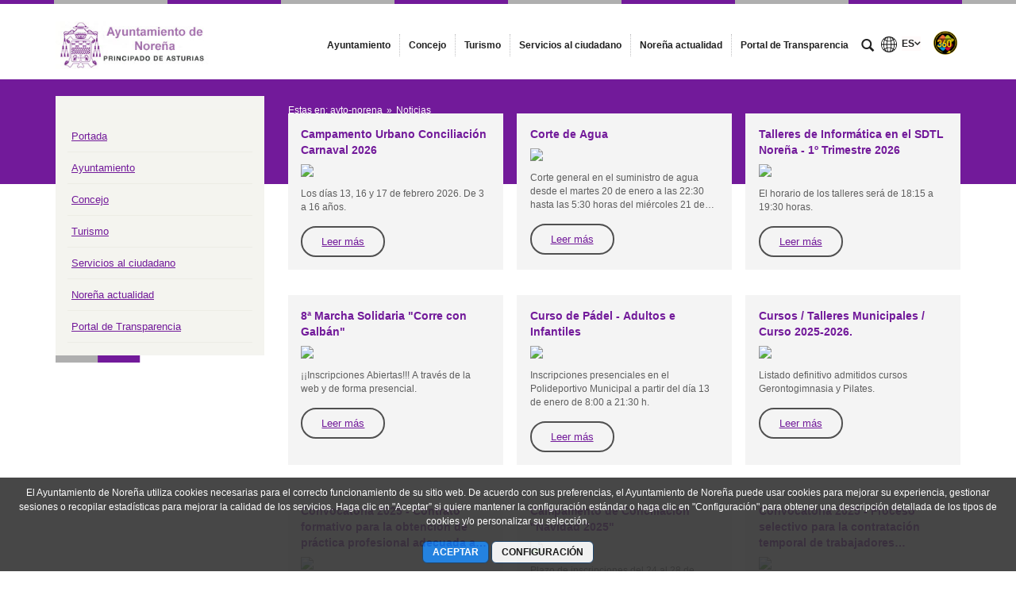

--- FILE ---
content_type: text/plain
request_url: https://www.google-analytics.com/j/collect?v=1&_v=j102&a=1104775623&t=pageview&_s=1&dl=https%3A%2F%2Fwww.aytonorena.es%2Fnoticias&ul=en-us%40posix&dt=Noticias%20-%20Ayuntamiento%20de%20Nore%C3%B1a&sr=1280x720&vp=1280x720&_u=IEBAAEABAAAAACAAI~&jid=496927910&gjid=490332547&cid=616088373.1769367294&tid=UA-152899595-1&_gid=112259324.1769367294&_r=1&_slc=1&z=1737878594
body_size: -450
content:
2,cG-CEQ7VZNFKD